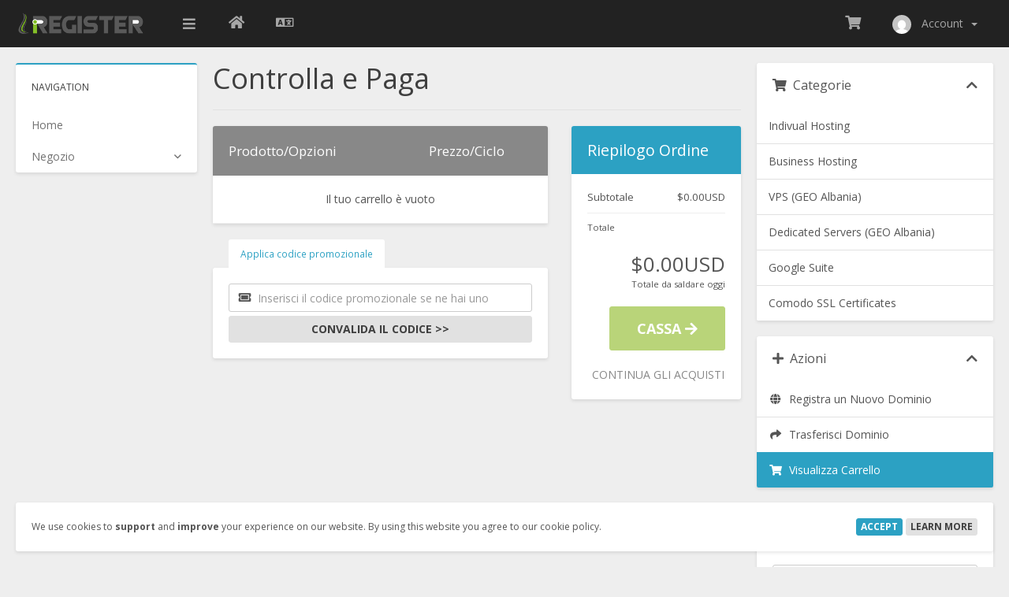

--- FILE ---
content_type: text/html; charset=utf-8
request_url: https://members.iregister.al/cart.php?a=view&language=italian
body_size: 10525
content:
<!DOCTYPE html>
<html lang="en">

<head>
    <meta charset="utf-8" />
    <meta http-equiv="X-UA-Compatible" content="IE=edge">
    <meta name="viewport" content="width=device-width, initial-scale=1">
    <title>Carrello - iRegister</title>

        <link href="https://fonts.googleapis.com/css2?family=Open+Sans:ital,wght@0,300;0,400;0,700;1,300;1,400;1,700&amp;display=swap" rel="stylesheet">
<!-- <link href="/assets/css/fontawesome-all.min.css" rel="stylesheet"> -->
<link href="/templates/swiftmodders/css/swiftmodders.css?v=2fa8fc" rel="stylesheet">
<script type="text/javascript">
    var csrfToken = 'eaa64f8b7efe3f87823a98d343aaf691bff7e218',
    markdownGuide = 'Guida Markdown',
    locale = 'en',
    saved = 'salvato',
    saving = 'salvataggio automatico',
    whmcsBaseUrl = "";
    </script>
<script src="/templates/swiftmodders/js/swiftmodders.min.js?v=2d92f0"></script>
    <link href='https://members.iregister.al/assets/iregister/kendo/css/kendo.bootstrap-v4.min.css' rel='stylesheet' type='text/css'>
<script type='text/javascript' src='https://members.iregister.al/assets/iregister/kendo/js/kendo.all.min.js'></script>

<link rel="stylesheet" href="https://members.iregister.al/modules/addons/ClientNotifications/assets/css/style.css" type="text/css"><style></style><style></style>

</head>
<body data-phone-cc-input="1">
        
    <div class="sm-loading-container">
        <div class="sm-loading">
            <div class="loader">
                <svg class="circular" viewBox="25 25 50 50">
                    <circle class="path" cx="50" cy="50" r="20" fill="none" stroke-width="2" stroke-miterlimit="10" />
                </svg>
            </div>
        </div>
    </div>
            <div id="sm-mmenu-helper">
            <div class="sm-header-container">
                <div class="sm-header">
                    <div class="sm-brand">
                        <div class="sm-mobile-trigger"><a href="#sm-nav"><i class="fas" aria-hidden="true"></i></a></div>
                        <div class="sm-logo"><a href="/"><img class="img-responsive" src="https://members.iregister.al/templates/swiftmodders/img/logo.png"
                                    alt="iRegister"></a></div>
                                                    <div class="sm-trigger"><a class="menu-handler"><i
                                        class="fas fa-bars"></i></a></div>                                            </div>
                    <div class="sm-options">
                        <ul class="pull-left sm-option-menu">
                            <li class="sm-website"><a href="https://members.iregister.al" data-toggle="tooltip" data-placement="bottom"
                                    title="Back to iRegister"><i class="fas fa-home"></i> <span
                                        class="text">Back to iRegister</span></a></li>
                                                            <li class="sm-language" data-toggle="tooltip" data-placement="bottom"
                                    title="Scegli lingua"><a class="quick-nav" data-toggle="modal"
                                        data-target="#languageChooserModal"><i class="far fa-language"></i> <span
                                            class="text">Italiano</span></a></li>
                                                    </ul>
                        <ul class="pull-right sm-option-menu">
                            <li class="sm-config dropdown" data-toggle="tooltip" data-placement="bottom"
                                title="Configura"><a class="dropdown-toggle" id="configMenu"
                                    data-toggle="dropdown" aria-haspopup="true" aria-expanded="false"><i
                                        class="fas fa-cog"></i> <span class="text">Configura</span></a>
                                <ul class="dropdown-menu dropdown-menu-right" aria-labelledby="configMenu">
                                    <li class="sm-website"><a href="https://members.iregister.al"><i class="fas fa-home"></i> Back to
                                            iRegister</a></li>
                                                                            <li class="sm-language"><a class="quick-nav" data-toggle="modal"
                                                data-target="#languageChooserModal"><i class="far fa-language"></i>
                                                Italiano</a></li>
                                                                    </ul>
                            </li>
                                                        <li class="sm-cart" data-toggle="tooltip" data-placement="bottom" title="Visualizza Carrello"><a
                                    href="/cart.php?a=view" class="quick-nav"><i
                                        class="fas fa-shopping-cart"></i> <span
                                        class="text">Visualizza Carrello</span></a></li>
                                <li menuItemName="Account" class="sm-user dropdown" id="Secondary_Navbar-Account">
        <a  id="userMenu" class="dropdown-toggle" href="#" data-toggle="dropdown" aria-haspopup="true" aria-expanded="false">
            <img src="https://www.gravatar.com/avatar/d41d8cd98f00b204e9800998ecf8427e?s=48&d=mm" alt="" />&nbsp;
            <span>Account</span>
            &nbsp;<b class="caret"></b>        </a>
                    <ul class="dropdown-menu dropdown-menu-right" aria-labelledby="userMenu">
                            <li menuItemName="Login" id="Secondary_Navbar-Account-Login">
                    <a href="/clientarea.php">
                        						Accedi
                                            </a>
                </li>
                            <li menuItemName="Divider" class="dropdown-item nav-divider divider" id="Secondary_Navbar-Account-Divider">
                    <a href="">
                        						Divider
                                            </a>
                </li>
                            <li menuItemName="Forgot Password?" id="Secondary_Navbar-Account-Forgot_Password?">
                    <a href="/password/reset">
                        						Password dimenticata?
                                            </a>
                </li>
                        </ul>
            </li>
                                                    </ul>
                    </div>
                </div>
                            </div>
                            <div class="sm-page-container">
                                            <nav class="sm-nav" role="navigation">
                            <div id="sm-nav"><span class="heading">Navigation</span>
                                <ul id="menu">
                                        <li menuItemName="Home" class="" id="Primary_Navbar-Home">
        <a href="/index.php">
            			<span class="menuName">Home</span>
                                </a>
            </li>
    <li menuItemName="Store" class="has-children" id="Primary_Navbar-Store">
        <a href="#">
            			<span class="menuName">Negozio</span>
                        &nbsp;<b class="caret"></b>        </a>
                    <ul class="sm-dropdown">
				<li class="heading">Negozio</li>
                            <li menuItemName="domain_auction_2" id="Primary_Navbar-Store-domain_auction_2">
                    <a href="/domainmarket.php">
                        						Domains Auction
                                            </a>
                </li>
                            <li menuItemName="Shop Divider 1" class="nav-divider" id="Primary_Navbar-Store-Shop_Divider_1">
                    <a href="">
                        						Shop Divider 1
                                            </a>
                </li>
                            <li menuItemName="Indivual Hosting" id="Primary_Navbar-Store-Indivual_Hosting">
                    <a href="/store/indivual-hosting">
                        						Indivual Hosting
                                            </a>
                </li>
                            <li menuItemName="Business Hosting" id="Primary_Navbar-Store-Business_Hosting">
                    <a href="/store/business-hosting">
                        						Business Hosting
                                            </a>
                </li>
                            <li menuItemName="VPS (GEO Albania)" id="Primary_Navbar-Store-VPS_(GEO_Albania)">
                    <a href="/store/vps-albania">
                        						VPS (GEO Albania)
                                            </a>
                </li>
                            <li menuItemName="Dedicated Servers (GEO Albania)" id="Primary_Navbar-Store-Dedicated_Servers_(GEO_Albania)">
                    <a href="/store/dedicated-servers-geo-albania">
                        						Dedicated Servers (GEO Albania)
                                            </a>
                </li>
                            <li menuItemName="Google Suite" id="Primary_Navbar-Store-Google_Suite">
                    <a href="/store/google-suite">
                        						Google Suite
                                            </a>
                </li>
                            <li menuItemName="Comodo SSL Certificates" id="Primary_Navbar-Store-Comodo_SSL_Certificates">
                    <a href="/store/comodo-ssl-certificates">
                        						Comodo SSL Certificates
                                            </a>
                </li>
                            <li menuItemName="Register a New Domain" id="Primary_Navbar-Store-Register_a_New_Domain">
                    <a href="/cart.php?a=add&domain=register">
                        						Registra un Nuovo Dominio
                                            </a>
                </li>
                            <li menuItemName="Transfer a Domain to Us" id="Primary_Navbar-Store-Transfer_a_Domain_to_Us">
                    <a href="/cart.php?a=add&domain=transfer">
                        						Trasferisci da noi un Nuovo Dominio
                                            </a>
                </li>
                        </ul>
            </li>
                                </ul>
                            </div>
                        </nav>
                                                                                                                

    <script>
        // Define state tab index value
        var statesTab = 10;
        var stateNotRequired = true;
    </script>
    <script type="text/javascript" src="/templates/orderforms/swiftmodders_cart/js/scripts.min.js?v=9cccfe"></script>    <script type="text/javascript" src="/assets/js/StatesDropdown.js"></script>
    <div id="order-standard_cart" class="sm-content-container">
        <div class="sm-content sidebar-active cart-body">
            <div class="sm-page-heading">
                <h1 class="font-size-36">Controlla e Paga</h1>
            </div>
            <div class="sidebar-collapsed">
                <div class="pull-right form-inline float-right">
            <form method="post"
                action="/cart.php?a=view">
<input type="hidden" name="token" value="eaa64f8b7efe3f87823a98d343aaf691bff7e218" />
                <select name="currency" onchange="submit()" class="form-control">
                    <option value="">Scegli la valuta</option>
                                            <option value="1"  selected>USD
                        </option>
                                            <option value="4" >EUR
                        </option>
                                            <option value="6" >ALL
                        </option>
                                    </select>
            </form>
        </div>
    </div>            <div class="row">
                <div class="secondary-cart-body"> 
                                        <form method="post" action="/cart.php?a=view">
<input type="hidden" name="token" value="eaa64f8b7efe3f87823a98d343aaf691bff7e218" />
                        <div class="view-cart">
                            <div class="view-cart-items-header">
                                <div class="row">
                                    <div class="col-sm-7 col-xs-7 col-7">
                                        Prodotto/Opzioni </div>
                                                                        <div class="col-sm-4 col-xs-5 col-5 text-right"> Prezzo/Ciclo </div>
                                </div>
                            </div>
                            <div class="view-cart-items">
                                
                            
                            
                            
                            
                            
                            
                                                            <div class="view-cart-empty"> Il tuo carrello è vuoto </div>
                                                    </div>
                    </div>
                                    </form>
                                                <div class="view-cart-tabs">
                    <ul class="nav nav-tabs" role="tablist">
                        <li role="presentation" class="nav-item active">
                            <a href="#applyPromo" class="nav-link active" aria-controls="applyPromo" role="tab"
                                data-toggle="tab"                                 aria-expanded="true" >
                                Applica codice promozionale
                            </a>
                        </li>
                                            </ul>
                    <div class="tab-content">
                        <div role="tabpanel" class="tab-pane active promo" id="applyPromo">                                 <form method="post" action="/cart.php?a=view">
<input type="hidden" name="token" value="eaa64f8b7efe3f87823a98d343aaf691bff7e218" />
                                    <div class="form-group prepend-icon ">
                                        <label for="cardno" class="field-icon"> <i class="fas fa-ticket-alt"></i> </label>
                                        <input type="text" name="promocode" id="inputPromotionCode"
                                            class="field form-control" placeholder="Inserisci il codice promozionale se ne hai uno"
                                            required="required">
                                    </div>
                                    <button type="submit" name="validatepromo" class="btn btn-block btn-default"
                                        value="Convalida il codice >>">
                                        Convalida il codice >>
                                    </button>
                                </form>
                                                    </div>
                        <div role="tabpanel" class="tab-pane" id="calcTaxes">
                            <form method="post" action="/cart.php?a=setstateandcountry">
<input type="hidden" name="token" value="eaa64f8b7efe3f87823a98d343aaf691bff7e218" />
                                <div class="form-group row">
                                    <label for="inputState"
                                        class="pt-sm-2 col-sm-4 control-label text-sm-right">Provincia</label>
                                    <div class="col-sm-7">
                                        <input type="text" name="state" id="inputState" value=""
                                            class="form-control"  />
                                    </div>
                                </div>
                                <div class="form-group row">
                                    <label for="inputCountry"
                                        class="pt-sm-2 col-sm-4 control-label text-sm-right">Paese</label>
                                    <div class="col-sm-7">
                                        <select name="country" id="inputCountry" class="form-control">
                                                                                            <option value="AF"
                                                    >
                                                    Afghanistan
                                                </option>
                                                                                            <option value="AX"
                                                    >
                                                    Aland Islands
                                                </option>
                                                                                            <option value="AL"
                                                                                                        selected>
                                                    Albania
                                                </option>
                                                                                            <option value="DZ"
                                                    >
                                                    Algeria
                                                </option>
                                                                                            <option value="AS"
                                                    >
                                                    American Samoa
                                                </option>
                                                                                            <option value="AD"
                                                    >
                                                    Andorra
                                                </option>
                                                                                            <option value="AO"
                                                    >
                                                    Angola
                                                </option>
                                                                                            <option value="AI"
                                                    >
                                                    Anguilla
                                                </option>
                                                                                            <option value="AQ"
                                                    >
                                                    Antarctica
                                                </option>
                                                                                            <option value="AG"
                                                    >
                                                    Antigua And Barbuda
                                                </option>
                                                                                            <option value="AR"
                                                    >
                                                    Argentina
                                                </option>
                                                                                            <option value="AM"
                                                    >
                                                    Armenia
                                                </option>
                                                                                            <option value="AW"
                                                    >
                                                    Aruba
                                                </option>
                                                                                            <option value="AU"
                                                    >
                                                    Australia
                                                </option>
                                                                                            <option value="AT"
                                                    >
                                                    Austria
                                                </option>
                                                                                            <option value="AZ"
                                                    >
                                                    Azerbaijan
                                                </option>
                                                                                            <option value="BS"
                                                    >
                                                    Bahamas
                                                </option>
                                                                                            <option value="BH"
                                                    >
                                                    Bahrain
                                                </option>
                                                                                            <option value="BD"
                                                    >
                                                    Bangladesh
                                                </option>
                                                                                            <option value="BB"
                                                    >
                                                    Barbados
                                                </option>
                                                                                            <option value="BY"
                                                    >
                                                    Belarus
                                                </option>
                                                                                            <option value="BE"
                                                    >
                                                    Belgium
                                                </option>
                                                                                            <option value="BZ"
                                                    >
                                                    Belize
                                                </option>
                                                                                            <option value="BJ"
                                                    >
                                                    Benin
                                                </option>
                                                                                            <option value="BM"
                                                    >
                                                    Bermuda
                                                </option>
                                                                                            <option value="BT"
                                                    >
                                                    Bhutan
                                                </option>
                                                                                            <option value="BO"
                                                    >
                                                    Bolivia
                                                </option>
                                                                                            <option value="BA"
                                                    >
                                                    Bosnia And Herzegovina
                                                </option>
                                                                                            <option value="BW"
                                                    >
                                                    Botswana
                                                </option>
                                                                                            <option value="BR"
                                                    >
                                                    Brazil
                                                </option>
                                                                                            <option value="IO"
                                                    >
                                                    British Indian Ocean Territory
                                                </option>
                                                                                            <option value="BN"
                                                    >
                                                    Brunei Darussalam
                                                </option>
                                                                                            <option value="BG"
                                                    >
                                                    Bulgaria
                                                </option>
                                                                                            <option value="BF"
                                                    >
                                                    Burkina Faso
                                                </option>
                                                                                            <option value="BI"
                                                    >
                                                    Burundi
                                                </option>
                                                                                            <option value="KH"
                                                    >
                                                    Cambodia
                                                </option>
                                                                                            <option value="CM"
                                                    >
                                                    Cameroon
                                                </option>
                                                                                            <option value="CA"
                                                    >
                                                    Canada
                                                </option>
                                                                                            <option value="IC"
                                                    >
                                                    Canary Islands
                                                </option>
                                                                                            <option value="CV"
                                                    >
                                                    Cape Verde
                                                </option>
                                                                                            <option value="KY"
                                                    >
                                                    Cayman Islands
                                                </option>
                                                                                            <option value="CF"
                                                    >
                                                    Central African Republic
                                                </option>
                                                                                            <option value="TD"
                                                    >
                                                    Chad
                                                </option>
                                                                                            <option value="CL"
                                                    >
                                                    Chile
                                                </option>
                                                                                            <option value="CN"
                                                    >
                                                    China
                                                </option>
                                                                                            <option value="CX"
                                                    >
                                                    Christmas Island
                                                </option>
                                                                                            <option value="CC"
                                                    >
                                                    Cocos (Keeling) Islands
                                                </option>
                                                                                            <option value="CO"
                                                    >
                                                    Colombia
                                                </option>
                                                                                            <option value="KM"
                                                    >
                                                    Comoros
                                                </option>
                                                                                            <option value="CG"
                                                    >
                                                    Congo
                                                </option>
                                                                                            <option value="CD"
                                                    >
                                                    Congo, Democratic Republic
                                                </option>
                                                                                            <option value="CK"
                                                    >
                                                    Cook Islands
                                                </option>
                                                                                            <option value="CR"
                                                    >
                                                    Costa Rica
                                                </option>
                                                                                            <option value="CI"
                                                    >
                                                    Cote D'Ivoire
                                                </option>
                                                                                            <option value="HR"
                                                    >
                                                    Croatia
                                                </option>
                                                                                            <option value="CU"
                                                    >
                                                    Cuba
                                                </option>
                                                                                            <option value="CW"
                                                    >
                                                    Curacao
                                                </option>
                                                                                            <option value="CY"
                                                    >
                                                    Cyprus
                                                </option>
                                                                                            <option value="CZ"
                                                    >
                                                    Czech Republic
                                                </option>
                                                                                            <option value="DK"
                                                    >
                                                    Denmark
                                                </option>
                                                                                            <option value="DJ"
                                                    >
                                                    Djibouti
                                                </option>
                                                                                            <option value="DM"
                                                    >
                                                    Dominica
                                                </option>
                                                                                            <option value="DO"
                                                    >
                                                    Dominican Republic
                                                </option>
                                                                                            <option value="EC"
                                                    >
                                                    Ecuador
                                                </option>
                                                                                            <option value="EG"
                                                    >
                                                    Egypt
                                                </option>
                                                                                            <option value="SV"
                                                    >
                                                    El Salvador
                                                </option>
                                                                                            <option value="GQ"
                                                    >
                                                    Equatorial Guinea
                                                </option>
                                                                                            <option value="ER"
                                                    >
                                                    Eritrea
                                                </option>
                                                                                            <option value="EE"
                                                    >
                                                    Estonia
                                                </option>
                                                                                            <option value="ET"
                                                    >
                                                    Ethiopia
                                                </option>
                                                                                            <option value="FK"
                                                    >
                                                    Falkland Islands (Malvinas)
                                                </option>
                                                                                            <option value="FO"
                                                    >
                                                    Faroe Islands
                                                </option>
                                                                                            <option value="FJ"
                                                    >
                                                    Fiji
                                                </option>
                                                                                            <option value="FI"
                                                    >
                                                    Finland
                                                </option>
                                                                                            <option value="FR"
                                                    >
                                                    France
                                                </option>
                                                                                            <option value="GF"
                                                    >
                                                    French Guiana
                                                </option>
                                                                                            <option value="PF"
                                                    >
                                                    French Polynesia
                                                </option>
                                                                                            <option value="TF"
                                                    >
                                                    French Southern Territories
                                                </option>
                                                                                            <option value="GA"
                                                    >
                                                    Gabon
                                                </option>
                                                                                            <option value="GM"
                                                    >
                                                    Gambia
                                                </option>
                                                                                            <option value="GE"
                                                    >
                                                    Georgia
                                                </option>
                                                                                            <option value="DE"
                                                    >
                                                    Germany
                                                </option>
                                                                                            <option value="GH"
                                                    >
                                                    Ghana
                                                </option>
                                                                                            <option value="GI"
                                                    >
                                                    Gibraltar
                                                </option>
                                                                                            <option value="GR"
                                                    >
                                                    Greece
                                                </option>
                                                                                            <option value="GL"
                                                    >
                                                    Greenland
                                                </option>
                                                                                            <option value="GD"
                                                    >
                                                    Grenada
                                                </option>
                                                                                            <option value="GP"
                                                    >
                                                    Guadeloupe
                                                </option>
                                                                                            <option value="GU"
                                                    >
                                                    Guam
                                                </option>
                                                                                            <option value="GT"
                                                    >
                                                    Guatemala
                                                </option>
                                                                                            <option value="GG"
                                                    >
                                                    Guernsey
                                                </option>
                                                                                            <option value="GN"
                                                    >
                                                    Guinea
                                                </option>
                                                                                            <option value="GW"
                                                    >
                                                    Guinea-Bissau
                                                </option>
                                                                                            <option value="GY"
                                                    >
                                                    Guyana
                                                </option>
                                                                                            <option value="HT"
                                                    >
                                                    Haiti
                                                </option>
                                                                                            <option value="HM"
                                                    >
                                                    Heard Island & Mcdonald Islands
                                                </option>
                                                                                            <option value="VA"
                                                    >
                                                    Holy See (Vatican City State)
                                                </option>
                                                                                            <option value="HN"
                                                    >
                                                    Honduras
                                                </option>
                                                                                            <option value="HK"
                                                    >
                                                    Hong Kong
                                                </option>
                                                                                            <option value="HU"
                                                    >
                                                    Hungary
                                                </option>
                                                                                            <option value="IS"
                                                    >
                                                    Iceland
                                                </option>
                                                                                            <option value="IN"
                                                    >
                                                    India
                                                </option>
                                                                                            <option value="ID"
                                                    >
                                                    Indonesia
                                                </option>
                                                                                            <option value="IR"
                                                    >
                                                    Iran, Islamic Republic Of
                                                </option>
                                                                                            <option value="IQ"
                                                    >
                                                    Iraq
                                                </option>
                                                                                            <option value="IE"
                                                    >
                                                    Ireland
                                                </option>
                                                                                            <option value="IM"
                                                    >
                                                    Isle Of Man
                                                </option>
                                                                                            <option value="IL"
                                                    >
                                                    Israel
                                                </option>
                                                                                            <option value="IT"
                                                    >
                                                    Italy
                                                </option>
                                                                                            <option value="JM"
                                                    >
                                                    Jamaica
                                                </option>
                                                                                            <option value="JP"
                                                    >
                                                    Japan
                                                </option>
                                                                                            <option value="JE"
                                                    >
                                                    Jersey
                                                </option>
                                                                                            <option value="JO"
                                                    >
                                                    Jordan
                                                </option>
                                                                                            <option value="KZ"
                                                    >
                                                    Kazakhstan
                                                </option>
                                                                                            <option value="KE"
                                                    >
                                                    Kenya
                                                </option>
                                                                                            <option value="KI"
                                                    >
                                                    Kiribati
                                                </option>
                                                                                            <option value="KR"
                                                    >
                                                    Korea
                                                </option>
                                                                                            <option value="XK"
                                                    >
                                                    Kosovo
                                                </option>
                                                                                            <option value="KW"
                                                    >
                                                    Kuwait
                                                </option>
                                                                                            <option value="KG"
                                                    >
                                                    Kyrgyzstan
                                                </option>
                                                                                            <option value="LA"
                                                    >
                                                    Lao People's Democratic Republic
                                                </option>
                                                                                            <option value="LV"
                                                    >
                                                    Latvia
                                                </option>
                                                                                            <option value="LB"
                                                    >
                                                    Lebanon
                                                </option>
                                                                                            <option value="LS"
                                                    >
                                                    Lesotho
                                                </option>
                                                                                            <option value="LR"
                                                    >
                                                    Liberia
                                                </option>
                                                                                            <option value="LY"
                                                    >
                                                    Libyan Arab Jamahiriya
                                                </option>
                                                                                            <option value="LI"
                                                    >
                                                    Liechtenstein
                                                </option>
                                                                                            <option value="LT"
                                                    >
                                                    Lithuania
                                                </option>
                                                                                            <option value="LU"
                                                    >
                                                    Luxembourg
                                                </option>
                                                                                            <option value="MO"
                                                    >
                                                    Macao
                                                </option>
                                                                                            <option value="MK"
                                                    >
                                                    Macedonia
                                                </option>
                                                                                            <option value="MG"
                                                    >
                                                    Madagascar
                                                </option>
                                                                                            <option value="MW"
                                                    >
                                                    Malawi
                                                </option>
                                                                                            <option value="MY"
                                                    >
                                                    Malaysia
                                                </option>
                                                                                            <option value="MV"
                                                    >
                                                    Maldives
                                                </option>
                                                                                            <option value="ML"
                                                    >
                                                    Mali
                                                </option>
                                                                                            <option value="MT"
                                                    >
                                                    Malta
                                                </option>
                                                                                            <option value="MH"
                                                    >
                                                    Marshall Islands
                                                </option>
                                                                                            <option value="MQ"
                                                    >
                                                    Martinique
                                                </option>
                                                                                            <option value="MR"
                                                    >
                                                    Mauritania
                                                </option>
                                                                                            <option value="MU"
                                                    >
                                                    Mauritius
                                                </option>
                                                                                            <option value="YT"
                                                    >
                                                    Mayotte
                                                </option>
                                                                                            <option value="MX"
                                                    >
                                                    Mexico
                                                </option>
                                                                                            <option value="FM"
                                                    >
                                                    Micronesia, Federated States Of
                                                </option>
                                                                                            <option value="MD"
                                                    >
                                                    Moldova
                                                </option>
                                                                                            <option value="MC"
                                                    >
                                                    Monaco
                                                </option>
                                                                                            <option value="MN"
                                                    >
                                                    Mongolia
                                                </option>
                                                                                            <option value="ME"
                                                    >
                                                    Montenegro
                                                </option>
                                                                                            <option value="MS"
                                                    >
                                                    Montserrat
                                                </option>
                                                                                            <option value="MA"
                                                    >
                                                    Morocco
                                                </option>
                                                                                            <option value="MZ"
                                                    >
                                                    Mozambique
                                                </option>
                                                                                            <option value="MM"
                                                    >
                                                    Myanmar
                                                </option>
                                                                                            <option value="NA"
                                                    >
                                                    Namibia
                                                </option>
                                                                                            <option value="NR"
                                                    >
                                                    Nauru
                                                </option>
                                                                                            <option value="NP"
                                                    >
                                                    Nepal
                                                </option>
                                                                                            <option value="NL"
                                                    >
                                                    Netherlands
                                                </option>
                                                                                            <option value="AN"
                                                    >
                                                    Netherlands Antilles
                                                </option>
                                                                                            <option value="NC"
                                                    >
                                                    New Caledonia
                                                </option>
                                                                                            <option value="NZ"
                                                    >
                                                    New Zealand
                                                </option>
                                                                                            <option value="NI"
                                                    >
                                                    Nicaragua
                                                </option>
                                                                                            <option value="NE"
                                                    >
                                                    Niger
                                                </option>
                                                                                            <option value="NG"
                                                    >
                                                    Nigeria
                                                </option>
                                                                                            <option value="NU"
                                                    >
                                                    Niue
                                                </option>
                                                                                            <option value="NF"
                                                    >
                                                    Norfolk Island
                                                </option>
                                                                                            <option value="MP"
                                                    >
                                                    Northern Mariana Islands
                                                </option>
                                                                                            <option value="NO"
                                                    >
                                                    Norway
                                                </option>
                                                                                            <option value="OM"
                                                    >
                                                    Oman
                                                </option>
                                                                                            <option value="PK"
                                                    >
                                                    Pakistan
                                                </option>
                                                                                            <option value="PW"
                                                    >
                                                    Palau
                                                </option>
                                                                                            <option value="PS"
                                                    >
                                                    Palestine, State of
                                                </option>
                                                                                            <option value="PA"
                                                    >
                                                    Panama
                                                </option>
                                                                                            <option value="PG"
                                                    >
                                                    Papua New Guinea
                                                </option>
                                                                                            <option value="PY"
                                                    >
                                                    Paraguay
                                                </option>
                                                                                            <option value="PE"
                                                    >
                                                    Peru
                                                </option>
                                                                                            <option value="PH"
                                                    >
                                                    Philippines
                                                </option>
                                                                                            <option value="PN"
                                                    >
                                                    Pitcairn
                                                </option>
                                                                                            <option value="PL"
                                                    >
                                                    Poland
                                                </option>
                                                                                            <option value="PT"
                                                    >
                                                    Portugal
                                                </option>
                                                                                            <option value="PR"
                                                    >
                                                    Puerto Rico
                                                </option>
                                                                                            <option value="QA"
                                                    >
                                                    Qatar
                                                </option>
                                                                                            <option value="RE"
                                                    >
                                                    Reunion
                                                </option>
                                                                                            <option value="RO"
                                                    >
                                                    Romania
                                                </option>
                                                                                            <option value="RU"
                                                    >
                                                    Russian Federation
                                                </option>
                                                                                            <option value="RW"
                                                    >
                                                    Rwanda
                                                </option>
                                                                                            <option value="BL"
                                                    >
                                                    Saint Barthelemy
                                                </option>
                                                                                            <option value="SH"
                                                    >
                                                    Saint Helena
                                                </option>
                                                                                            <option value="KN"
                                                    >
                                                    Saint Kitts And Nevis
                                                </option>
                                                                                            <option value="LC"
                                                    >
                                                    Saint Lucia
                                                </option>
                                                                                            <option value="MF"
                                                    >
                                                    Saint Martin
                                                </option>
                                                                                            <option value="PM"
                                                    >
                                                    Saint Pierre And Miquelon
                                                </option>
                                                                                            <option value="VC"
                                                    >
                                                    Saint Vincent And Grenadines
                                                </option>
                                                                                            <option value="WS"
                                                    >
                                                    Samoa
                                                </option>
                                                                                            <option value="SM"
                                                    >
                                                    San Marino
                                                </option>
                                                                                            <option value="ST"
                                                    >
                                                    Sao Tome And Principe
                                                </option>
                                                                                            <option value="SA"
                                                    >
                                                    Saudi Arabia
                                                </option>
                                                                                            <option value="SN"
                                                    >
                                                    Senegal
                                                </option>
                                                                                            <option value="RS"
                                                    >
                                                    Serbia
                                                </option>
                                                                                            <option value="SC"
                                                    >
                                                    Seychelles
                                                </option>
                                                                                            <option value="SL"
                                                    >
                                                    Sierra Leone
                                                </option>
                                                                                            <option value="SG"
                                                    >
                                                    Singapore
                                                </option>
                                                                                            <option value="SK"
                                                    >
                                                    Slovakia
                                                </option>
                                                                                            <option value="SI"
                                                    >
                                                    Slovenia
                                                </option>
                                                                                            <option value="SB"
                                                    >
                                                    Solomon Islands
                                                </option>
                                                                                            <option value="SO"
                                                    >
                                                    Somalia
                                                </option>
                                                                                            <option value="ZA"
                                                    >
                                                    South Africa
                                                </option>
                                                                                            <option value="GS"
                                                    >
                                                    South Georgia And Sandwich Isl.
                                                </option>
                                                                                            <option value="ES"
                                                    >
                                                    Spain
                                                </option>
                                                                                            <option value="LK"
                                                    >
                                                    Sri Lanka
                                                </option>
                                                                                            <option value="SD"
                                                    >
                                                    Sudan
                                                </option>
                                                                                            <option value="SS"
                                                    >
                                                    South Sudan
                                                </option>
                                                                                            <option value="SR"
                                                    >
                                                    Suriname
                                                </option>
                                                                                            <option value="SJ"
                                                    >
                                                    Svalbard And Jan Mayen
                                                </option>
                                                                                            <option value="SZ"
                                                    >
                                                    Swaziland
                                                </option>
                                                                                            <option value="SE"
                                                    >
                                                    Sweden
                                                </option>
                                                                                            <option value="CH"
                                                    >
                                                    Switzerland
                                                </option>
                                                                                            <option value="SY"
                                                    >
                                                    Syrian Arab Republic
                                                </option>
                                                                                            <option value="TW"
                                                    >
                                                    Taiwan
                                                </option>
                                                                                            <option value="TJ"
                                                    >
                                                    Tajikistan
                                                </option>
                                                                                            <option value="TZ"
                                                    >
                                                    Tanzania
                                                </option>
                                                                                            <option value="TH"
                                                    >
                                                    Thailand
                                                </option>
                                                                                            <option value="TL"
                                                    >
                                                    Timor-Leste
                                                </option>
                                                                                            <option value="TG"
                                                    >
                                                    Togo
                                                </option>
                                                                                            <option value="TK"
                                                    >
                                                    Tokelau
                                                </option>
                                                                                            <option value="TO"
                                                    >
                                                    Tonga
                                                </option>
                                                                                            <option value="TT"
                                                    >
                                                    Trinidad And Tobago
                                                </option>
                                                                                            <option value="TN"
                                                    >
                                                    Tunisia
                                                </option>
                                                                                            <option value="TR"
                                                    >
                                                    Turkey
                                                </option>
                                                                                            <option value="TM"
                                                    >
                                                    Turkmenistan
                                                </option>
                                                                                            <option value="TC"
                                                    >
                                                    Turks And Caicos Islands
                                                </option>
                                                                                            <option value="TV"
                                                    >
                                                    Tuvalu
                                                </option>
                                                                                            <option value="UG"
                                                    >
                                                    Uganda
                                                </option>
                                                                                            <option value="UA"
                                                    >
                                                    Ukraine
                                                </option>
                                                                                            <option value="AE"
                                                    >
                                                    United Arab Emirates
                                                </option>
                                                                                            <option value="GB"
                                                    >
                                                    United Kingdom
                                                </option>
                                                                                            <option value="US"
                                                    >
                                                    United States
                                                </option>
                                                                                            <option value="UM"
                                                    >
                                                    United States Outlying Islands
                                                </option>
                                                                                            <option value="UY"
                                                    >
                                                    Uruguay
                                                </option>
                                                                                            <option value="UZ"
                                                    >
                                                    Uzbekistan
                                                </option>
                                                                                            <option value="VU"
                                                    >
                                                    Vanuatu
                                                </option>
                                                                                            <option value="VE"
                                                    >
                                                    Venezuela
                                                </option>
                                                                                            <option value="VN"
                                                    >
                                                    Viet Nam
                                                </option>
                                                                                            <option value="VG"
                                                    >
                                                    Virgin Islands, British
                                                </option>
                                                                                            <option value="VI"
                                                    >
                                                    Virgin Islands, U.S.
                                                </option>
                                                                                            <option value="WF"
                                                    >
                                                    Wallis And Futuna
                                                </option>
                                                                                            <option value="EH"
                                                    >
                                                    Western Sahara
                                                </option>
                                                                                            <option value="YE"
                                                    >
                                                    Yemen
                                                </option>
                                                                                            <option value="ZM"
                                                    >
                                                    Zambia
                                                </option>
                                                                                            <option value="ZW"
                                                    >
                                                    Zimbabwe
                                                </option>
                                                                                    </select>
                                    </div>
                                </div>
                                <div class="form-group text-center">
                                    <button type="submit" class="btn btn-default">
                                        Aggiorna totale
                                    </button>
                                </div>
                            </form>
                        </div>
                    </div>
                </div>
            </div>
            <div class="secondary-cart-sidebar" id="scrollingPanelContainer">
                <div class="order-summary" id="orderSummary">
                    <div class="loader w-hidden" id="orderSummaryLoader">
                        <i class="fas fa-fw fa-sync fa-spin"></i>
                    </div>
                    <h2 class="font-size-30">Riepilogo Ordine</h2>
                    <div class="summary-container">
                        <div class="subtotal clearfix"> <span class="pull-left float-left">Subtotale</span>
                            <span id="subtotal" class="pull-right float-right">$0.00USD</span>
                        </div>
                                                <div class="recurring-totals clearfix"> <span
                                class="pull-left float-left">Totale</span> <span id="recurring"
                                class="pull-right recurring-charges"> <span id="recurringMonthly"
                                    style="display:none;" > <span
                                        class="cost"></span>
                                    Mensile<br />
                                </span> <span id="recurringQuarterly"
                                    style="display:none;" > <span
                                        class="cost"></span>
                                    Trimestrale<br />
                                </span> <span id="recurringSemiAnnually"
                                    style="display:none;" > <span
                                        class="cost"></span>
                                    Semestrale<br />
                                </span> <span id="recurringAnnually" style="display:none;"
                                    > <span class="cost"></span>
                                    Annuale<br />
                                </span> <span id="recurringBiennially"
                                    style="display:none;" > <span
                                        class="cost"></span>
                                    Biennale<br />
                                </span> <span id="recurringTriennially"
                                    style="display:none;" > <span
                                        class="cost"></span>
                                    Triennali<br />
                                </span> </span> </div>
                        <div class="total-due-today total-due-today-padded"> <span id="totalDueToday"
                                class="amt">$0.00USD</span> <span>Totale da saldare oggi</span> </div>
                        <div class="express-checkout-buttons">
                                                    </div>
                        <div class="text-right"> <a href="/cart.php?a=checkout&e=false"
                                class="btn btn-success btn-lg btn-checkout disabled"
                                id="checkout"> Cassa <i class="fas fa-arrow-right"></i> </a><br />
                            <a href="/cart.php" class="btn btn-link btn-continue-shopping"
                                id="continueShopping">
                                Continua gli acquisti </a>
                        </div>
                    </div>
                </div>
            </div>
        </div>
    </div>
</div>
<div class="sm-sidebar cart-sidebar">    <div menuItemName="Categories"
        class="panel card card-sidebar mb-3 panel-sidebar"
        >
        <div class="panel-heading card-header">
            <h3 class="panel-title">  <i class="fas fa-shopping-cart"></i>&nbsp;
                
                Categorie

                 <i
                    class="fas fa-chevron-up card-minimise panel-minimise pull-right float-right"></i></h3>
        </div>
        
                    <div
                class="list-group collapsable-card-body">
                                     <a menuItemName="Indivual Hosting" href="/store/indivual-hosting"
                            class="list-group-item list-group-item-action"
                             id="Secondary_Sidebar-Categories-Indivual_Hosting">
                        
                        Indivual Hosting

                         </a>
                                                 <a menuItemName="Business Hosting" href="/store/business-hosting"
                            class="list-group-item list-group-item-action"
                             id="Secondary_Sidebar-Categories-Business_Hosting">
                        
                        Business Hosting

                         </a>
                                                 <a menuItemName="VPS (GEO Albania)" href="/store/vps-albania"
                            class="list-group-item list-group-item-action"
                             id="Secondary_Sidebar-Categories-VPS_(GEO_Albania)">
                        
                        VPS (GEO Albania)

                         </a>
                                                 <a menuItemName="Dedicated Servers (GEO Albania)" href="/store/dedicated-servers-geo-albania"
                            class="list-group-item list-group-item-action"
                             id="Secondary_Sidebar-Categories-Dedicated_Servers_(GEO_Albania)">
                        
                        Dedicated Servers (GEO Albania)

                         </a>
                                                 <a menuItemName="Google Suite" href="/store/google-suite"
                            class="list-group-item list-group-item-action"
                             id="Secondary_Sidebar-Categories-Google_Suite">
                        
                        Google Suite

                         </a>
                                                 <a menuItemName="Comodo SSL Certificates" href="/store/comodo-ssl-certificates"
                            class="list-group-item list-group-item-action"
                             id="Secondary_Sidebar-Categories-Comodo_SSL_Certificates">
                        
                        Comodo SSL Certificates

                         </a>
                                    </div>
    
    </div>
    <div menuItemName="Actions"
        class="panel card card-sidebar mb-3 panel-sidebar"
        >
        <div class="panel-heading card-header">
            <h3 class="panel-title">  <i class="fas fa-plus"></i>&nbsp;
                
                Azioni

                 <i
                    class="fas fa-chevron-up card-minimise panel-minimise pull-right float-right"></i></h3>
        </div>
        
                    <div
                class="list-group collapsable-card-body">
                                     <a menuItemName="Domain Registration" href="/cart.php?a=add&domain=register"
                            class="list-group-item list-group-item-action"
                             id="Secondary_Sidebar-Actions-Domain_Registration">
                         <i class="fas fa-globe fa-fw"></i>&nbsp;
                        
                        Registra un Nuovo Dominio

                         </a>
                                                 <a menuItemName="Domain Transfer" href="/cart.php?a=add&domain=transfer"
                            class="list-group-item list-group-item-action"
                             id="Secondary_Sidebar-Actions-Domain_Transfer">
                         <i class="fas fa-share fa-fw"></i>&nbsp;
                        
                        Trasferisci Dominio

                         </a>
                                                 <a menuItemName="View Cart" href="/cart.php?a=view"
                            class="list-group-item list-group-item-action active"
                             id="Secondary_Sidebar-Actions-View_Cart">
                         <i class="fas fa-shopping-cart fa-fw"></i>&nbsp;
                        
                        Visualizza Carrello

                         </a>
                                    </div>
    
    </div>
    <div menuItemName="Choose Currency"
        class="panel card card-sidebar mb-3 panel-sidebar"
        >
        <div class="panel-heading card-header">
            <h3 class="panel-title">  <i class="fas fa-plus"></i>&nbsp;
                
                Scegli la valuta

                 <i
                    class="fas fa-chevron-up card-minimise panel-minimise pull-right float-right"></i></h3>
        </div>
                    <div class="panel-body card-body collapsable-card-body"> <form method="post" action="cart.php?a=view">
<input type="hidden" name="token" value="eaa64f8b7efe3f87823a98d343aaf691bff7e218" />
    <select name="currency" onchange="submit()" class="form-control"><option value="1" selected>USD</option><option value="6">ALL</option><option value="4">EUR</option>    </select>
</form> </div>
        
        
    </div>
</div>
<form method="post" action="/cart.php">
<input type="hidden" name="token" value="eaa64f8b7efe3f87823a98d343aaf691bff7e218" />
    <input type="hidden" name="a" value="remove" />
    <input type="hidden" name="r" value="" id="inputRemoveItemType" />
    <input type="hidden" name="i" value="" id="inputRemoveItemRef" />
    <input type="hidden" name="rt" value="" id="inputRemoveItemRenewalType">
    <div class="modal fade modal-remove-item" id="modalRemoveItem" tabindex="-1" role="dialog">
        <div class="modal-dialog" role="document">
            <div class="modal-content">
                <div class="modal-body">
                    <div class="float-right">
                        <button type="button" class="close" data-dismiss="modal"
                            aria-label="Chiudi">
                            <span aria-hidden="true">&times;</span>
                        </button>
                    </div>
                    <h4 class="modal-title margin-bottom mb-3">
                        <i class="fas fa-times fa-3x"></i>
                        <span>Rimuovi articolo</span>
                    </h4>
                    Sei sicuro di voler eliminare questo articolo dal tuo carrello?
                </div>
                <div class="modal-footer justify-content-center">
                    <button type="button" class="btn btn-default" data-dismiss="modal">No</button>
                    <button type="submit" class="btn btn-primary">SÌ</button>
                </div>
            </div>
        </div>
    </div>
</form>
<form method="post" action="/cart.php">
<input type="hidden" name="token" value="eaa64f8b7efe3f87823a98d343aaf691bff7e218" />
    <input type="hidden" name="a" value="empty" />
    <div class="modal fade modal-remove-item" id="modalEmptyCart" tabindex="-1" role="dialog">
        <div class="modal-dialog" role="document">
            <div class="modal-content">
                <div class="modal-body">
                    <div class="float-right">
                        <button type="button" class="close" data-dismiss="modal" aria-label="Chiudi">
                            <span aria-hidden="true">&times;</span>
                        </button>
                    </div>
                    <h4 class="modal-title margin-bottom mb-3">
                        <i class="fas fa-trash-alt fa-3x"></i>
                        <span>Svuota Carrello</span>
                    </h4>
                    Sei sicuro di voler svuotare il carrello?
                </div>
                <div class="modal-footer justify-content-center">
                    <button type="button" class="btn btn-default" data-dismiss="modal">No</button>
                    <button type="submit" class="btn btn-primary">SÌ</button>
                </div>
            </div>
        </div>
    </div>
</form>

<div class="modal fade" id="recommendationsModal" tabindex="-1" role="dialog">
    <div class="modal-dialog" role="document">
        <div class="modal-content">
            <div class="modal-header">
                <h4 class="float-left pull-left">
                                            raccomandazioni
                                    </h4>
                <button type="button" class="close" data-dismiss="modal" aria-label="Close"><span
                        aria-hidden="true">&times;</span></button>
                <div class="clearfix"></div>
            </div>
            <div class="modal-body">
                <div class="product-recommendations-container">
    <div class="product-recommendations">
                    <p>In base al tuo ordine, ti consigliamo:</p>
                    </div>
</div>            </div>
            <div class="modal-footer">
                <a class="btn btn-primary" href="#" id="btnContinueRecommendationsModal" data-dismiss="modal"
                    role="button">
                    <span class="w-hidden hidden"><i
                            class="fas fa-spinner fa-spin"></i>&nbsp;</span>Continua
                </a>
            </div>
        </div>
    </div>
    <div class="product-recommendation clonable w-hidden hidden">
        <div class="header">
            <div class="cta">
                <div class="price">
                    <span class="w-hidden hidden">GRATIS!</span>
                    <span class="breakdown-price"></span>
                    <span class="setup-fee"><small>&nbsp;Costo di installazione</small></span>
                </div>
                <button type="button" class="btn btn-sm btn-add">
                    <span class="text">Aggiungi al carrello</span>
                    <span class="arrow"><i class="fas fa-chevron-right"></i></span>
                </button>
            </div>
            <div class="expander">
                <i class="fas fa-chevron-right rotate" data-toggle="tooltip" data-placement="right"
                    title="Fai clic per saperne di più."></i>
            </div>
            <div class="content">
                <div class="headline truncate"></div>
                <div class="tagline truncate">
                    Una descrizione (slogan) non è disponibile per questo prodotto.
                </div>
            </div>
        </div>
        <div class="body clearfix">
            <p></p>
        </div>
    </div>
</div>

<div class="clear"></div>
<div class="sm-footer">
    <div class="sm-copyright">Diritto d'autore &copy; 2026 iRegister. Tutti i diritti riservati.</div>
    </div>
</div>
</div>
<div class="modal fade" id="languageChooserModal" tabindex="-1" role="dialog" aria-hidden="true">
    <div class="modal-dialog">
        <div class="modal-content panel-primary">
            <div class="modal-header panel-heading">
                <button type="button" class="close" data-dismiss="modal"> <span aria-hidden="true">&times;</span> <span class="sr-only">Chiudi Ticket</span> </button>
                <h4 class="modal-title"><i class="far fa-language"></i> Scegli lingua</h4>
            </div>
            <div class="modal-body panel-body">
                <div class="row">                     <div class="col-md-4"><a href="/cart.php?a=view&language=arabic">العربية</a></div>
                                        <div class="col-md-4"><a href="/cart.php?a=view&language=azerbaijani">Azerbaijani</a></div>
                                        <div class="col-md-4"><a href="/cart.php?a=view&language=catalan">Català</a></div>
                                        <div class="col-md-4"><a href="/cart.php?a=view&language=chinese">中文</a></div>
                                        <div class="col-md-4"><a href="/cart.php?a=view&language=croatian">Hrvatski</a></div>
                                        <div class="col-md-4"><a href="/cart.php?a=view&language=czech">Čeština</a></div>
                                        <div class="col-md-4"><a href="/cart.php?a=view&language=danish">Dansk</a></div>
                                        <div class="col-md-4"><a href="/cart.php?a=view&language=dutch">Nederlands</a></div>
                                        <div class="col-md-4"><a href="/cart.php?a=view&language=english">English</a></div>
                                        <div class="col-md-4"><a href="/cart.php?a=view&language=estonian">Estonian</a></div>
                                        <div class="col-md-4"><a href="/cart.php?a=view&language=farsi">Persian</a></div>
                                        <div class="col-md-4"><a href="/cart.php?a=view&language=french">Français</a></div>
                                        <div class="col-md-4"><a href="/cart.php?a=view&language=german">Deutsch</a></div>
                                        <div class="col-md-4"><a href="/cart.php?a=view&language=hebrew">עברית</a></div>
                                        <div class="col-md-4"><a href="/cart.php?a=view&language=hungarian">Magyar</a></div>
                                        <div class="col-md-4"><a href="/cart.php?a=view&language=italian">Italiano</a></div>
                                        <div class="col-md-4"><a href="/cart.php?a=view&language=macedonian">Macedonian</a></div>
                                        <div class="col-md-4"><a href="/cart.php?a=view&language=norwegian">Norwegian</a></div>
                                        <div class="col-md-4"><a href="/cart.php?a=view&language=portuguese-br">Português</a></div>
                                        <div class="col-md-4"><a href="/cart.php?a=view&language=portuguese-pt">Português</a></div>
                                        <div class="col-md-4"><a href="/cart.php?a=view&language=pushdomain-addition">English</a></div>
                                        <div class="col-md-4"><a href="/cart.php?a=view&language=romanian">Română</a></div>
                                        <div class="col-md-4"><a href="/cart.php?a=view&language=russian">Русский</a></div>
                                        <div class="col-md-4"><a href="/cart.php?a=view&language=shqip">Albanian</a></div>
                                        <div class="col-md-4"><a href="/cart.php?a=view&language=spanish">Español</a></div>
                                        <div class="col-md-4"><a href="/cart.php?a=view&language=swedish">Svenska</a></div>
                                        <div class="col-md-4"><a href="/cart.php?a=view&language=turkish">Türkçe</a></div>
                                        <div class="col-md-4"><a href="/cart.php?a=view&language=ukranian">Українська</a></div>
                     </div>
            </div>
            <div class="modal-footer panel-footer">
                <button type="button" class="btn btn-default" data-dismiss="modal">Chiudi Ticket</button>
            </div>
        </div>
    </div>
</div>
<div id="fullpage-overlay" class="hidden">
    <div class="outer-wrapper">
        <div class="inner-wrapper">
            <img src="/assets/img/overlay-spinner.svg">
            <br>
            <span class="msg"></span>
        </div>
    </div>
</div>
<div class="modal system-modal fade" id="modalAjax" tabindex="-1" role="dialog" aria-hidden="true">
    <div class="modal-dialog">
        <div class="modal-content panel-primary">
            <div class="modal-header panel-heading">
                <button type="button" class="close" data-dismiss="modal"> <span aria-hidden="true">&times;</span> <span class="sr-only">Chiudi Ticket</span> </button>
                <h4 class="modal-title">Title</h4>
            </div>
            <div class="modal-body panel-body"> Caricamento... </div>
            <div class="modal-footer panel-footer">
                <div class="pull-left loader"> <i class="fas fa-circle-notch fa-spin"></i> Caricamento... </div>
                <button type="button" class="btn btn-default" data-dismiss="modal"> Chiudi Ticket </button>
                <button type="button" class="btn btn-primary modal-submit"> Invia </button>
            </div>
        </div>
    </div>
</div>
<form action="#" id="frmGeneratePassword" class="form-horizontal">
    <div class="modal fade" id="modalGeneratePassword">
        <div class="modal-dialog">
            <div class="modal-content panel-primary">
                <div class="modal-header panel-heading">
                    <button type="button" class="close" data-dismiss="modal" aria-label="Close"><span aria-hidden="true">&times;</span></button>
                    <h4 class="modal-title">
                        Genera password
                    </h4>
                </div>
                <div class="modal-body">
                    <div class="alert alert-danger hidden" id="generatePwLengthError">
                        Inserisci un numero compreso tra 8 e 64 per la lunghezza della password
                    </div>
                    <div class="form-group">
                        <label for="generatePwLength" class="col-sm-4 control-label">Lunghezza della password</label>
                        <div class="col-sm-8">
                            <input type="number" min="8" max="64" value="12" step="1" class="form-control input-inline input-inline-100" id="inputGeneratePasswordLength">
                        </div>
                    </div>
                    <div class="form-group">
                        <label for="generatePwOutput" class="col-sm-4 control-label">Password generata</label>
                        <div class="col-sm-8">
                            <input type="text" class="form-control" id="inputGeneratePasswordOutput">
                        </div>
                    </div>
                    <div class="row">
                        <div class="col-sm-8 col-sm-offset-4">
                            <button type="submit" class="btn btn-default btn-sm">
                                <i class="fas fa-plus fa-fw"></i>
                                Genera una nuova password
                            </button>
                            <button type="button" class="btn btn-default btn-sm copy-to-clipboard" data-clipboard-target="#inputGeneratePasswordOutput">
                                <img src="/assets/img/clippy.svg" alt="Copy to clipboard" width="15">
                                Copia
                            </button>
                        </div>
                    </div>
                </div>
                <div class="modal-footer">
                    <button type="button" class="btn btn-default" data-dismiss="modal">
                        Chiudi Ticket
                    </button>
                    <button type="button" class="btn btn-primary" id="btnGeneratePasswordInsert" data-clipboard-target="#inputGeneratePasswordOutput">
                        Copia negli appunti e inserisci
                    </button>
                </div>
            </div>
        </div>
    </div>
</form>
<div class="sm-cookie-consent-container">
    <div class="sm-cookie-consent">
        <div class="sm-cookie-consent-msg">We use cookies to <strong>support</strong> and <strong>improve</strong> your experience on our website. By using this website you agree to our cookie policy.</div>
        <div class="sm-cookie-consent-actions">
            <button type="button" class="btn btn-primary btn-xs sm-cookie-consent-accept">Accept</button>
                    <a class="btn btn-default btn-xs" href="" target="_blank" role="button">Learn More</a>
        </div>
    </div>
</div>
<script type="text/javascript" src="https://members.iregister.al/modules/addons/swiftmodders/assets/js/cookieConsent.min.js"></script>

<a href="#top" class="sm-top" title=""><i class="far fa-angle-up"></i></a>
</body>

</html>